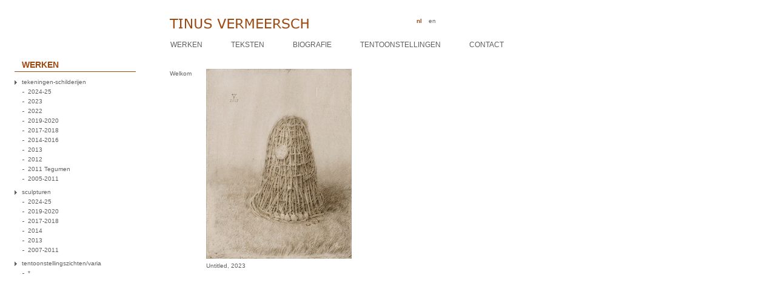

--- FILE ---
content_type: text/html; charset=utf-8
request_url: https://www.tinusvermeersch.be/
body_size: 1666
content:
                  


<!DOCTYPE html PUBLIC "-//W3C//DTD XHTML 1.0 Strict//EN" "http://www.w3.org/TR/xhtml1/DTD/xhtml1-strict.dtd">
<html xmlns="http://www.w3.org/1999/xhtml">
<head>
    <title>Tinus Vermeersch</title>
    <meta name="description" content="Dit is de persoonlijke website van Tinus Vermeersch" />    <meta name="keywords" content="Tinus Vermeersch,Tekeningen,Schilderijen,Sculpturen" />    <meta name="viewport" content="width=device-width" />
    <meta http-equiv="content-language" content="nl" />
	<meta name="copyright" content="Copyright (c) 2026 Tinus Vermeersch" />
    <link href="/favicon.ico" rel="shortcut icon" type="image/x-icon" />
    <link href="/content/website-bundle.min.css" rel="stylesheet" />
    
</head>
<body>
    <div id="site-layout">
        <div id="site-menu">
            <a href="/nl/"><img id="site-menu-home-link" src="/content/images/x001.gif" alt="Tinus Vermeersch" title="" /></a>
            <ul id="site-menu-items">
                <li class=""><a href="/nl/works">Werken</a></li>
                <li class=""><a href="/nl/texts">Teksten</a></li>
                <li class=""><a href="/nl/biography">Biografie</a></li>
                <li class=""><a href="/nl/exhibitions">Tentoonstellingen</a></li>
                <li class=""><a href="/nl/contact">Contact</a></li>
            </ul>
        </div>
        <div id="site-culture">
            <a class="selected" href="/">nl</a>
            <a class="" href="/en">en</a>
        </div>
        <div id="page-menu">
            <h2>Werken</h2>
                    <a class="level-1" href="/nl/works/b12f4c10-0c97-4c50-9d21-aefdf3bbca4d/">tekeningen-schilderijen</a><br />
                        <a class="level-2" href="/nl/works/b12f4c10-0c97-4c50-9d21-aefdf3bbca4d/">2024-25</a><br />
                        <a class="level-2" href="/nl/works/7203124c-bf63-46b2-bd6e-f5f92b2ca93b/">2023</a><br />
                        <a class="level-2" href="/nl/works/47459956-d39a-4946-9149-bd80c35d7918/">2022</a><br />
                        <a class="level-2" href="/nl/works/5ed3f2fb-4e04-4ff1-a56c-d4179c5457d4/">2019-2020</a><br />
                        <a class="level-2" href="/nl/works/c3760428-da0c-4b83-9757-e3e83934b1c3/">2017-2018</a><br />
                        <a class="level-2" href="/nl/works/91ed19d1-757a-4426-a1dc-5a1117ad3193/">2014-2016</a><br />
                        <a class="level-2" href="/nl/works/94339023-1bf1-4445-a2a7-e728b29a320e/">2013</a><br />
                        <a class="level-2" href="/nl/works/1b0ca590-e46f-4e64-bf7c-935b2da5cd39/">2012</a><br />
                        <a class="level-2" href="/nl/works/38831e6f-0357-484c-8535-f20ad1436ff2/">2011 Tegumen</a><br />
                        <a class="level-2" href="/nl/works/8ad8f330-5710-48d8-b463-e2b00a043f27/">2005-2011</a><br />
                    <div class="spacer"></div>
                    <a class="level-1" href="/nl/works/308e190e-c11b-48be-af14-2113b39df0ea/">sculpturen</a><br />
                        <a class="level-2" href="/nl/works/308e190e-c11b-48be-af14-2113b39df0ea/">2024-25</a><br />
                        <a class="level-2" href="/nl/works/adcc870a-4aed-436a-b2c6-fba14ccda9db/">2019-2020</a><br />
                        <a class="level-2" href="/nl/works/505b9fa6-b03f-424c-b2b8-41fb1ed67591/">2017-2018</a><br />
                        <a class="level-2" href="/nl/works/1e1d947b-e914-4d29-a277-efdeaf48380f/">2014</a><br />
                        <a class="level-2" href="/nl/works/fc3d1ab4-7182-418c-af29-155dddfe91a2/">2013</a><br />
                        <a class="level-2" href="/nl/works/69bd8b0b-f202-4009-85a4-16ed057df751/">2007-2011</a><br />
                    <div class="spacer"></div>
                    <a class="level-1" href="/nl/works/0e0a8adb-dadd-4e6b-b653-824751e49a9b/">tentoonstellingszichten/varia</a><br />
                        <a class="level-2" href="/nl/works/0e0a8adb-dadd-4e6b-b653-824751e49a9b/">*</a><br />
                    <div class="spacer"></div>
            <div id="image-menu">
                
            </div>
        </div>
        <div id="site-page">
            <table class="start">
    <tr>
        <td>
            Welkom
        </td>
            <td class="right">
                    <img src="/stream/23ea195d-7b4f-4b6d-b67c-1fa8598cae6a/" alt="" />
                Untitled, 2023
            </td>
    </tr>
</table>
        </div>
    </div>
    <script src="/scripts/website-bundle.min.js"></script>
    
</body>
</html>





--- FILE ---
content_type: text/css
request_url: https://www.tinusvermeersch.be/content/website-bundle.min.css
body_size: 2017
content:
html,body,div,span,applet,object,iframe,h1,h2,h3,h4,h5,h6,p,blockquote,pre,a,abbr,acronym,address,big,cite,code,del,dfn,em,font,img,ins,kbd,q,s,samp,small,strike,strong,sub,sup,tt,var,b,u,i,center,dl,dt,dd,ol,ul,li,fieldset,form,label,legend,table,caption,tbody,tfoot,thead,tr,th,td{margin:0;padding:0;border:0;outline:0;font-size:100%;vertical-align:baseline;background:transparent}body{line-height:1}ol,ul{list-style:none}blockquote,q{quotes:none}blockquote:before,blockquote:after,q:before,q:after{content:'';content:none}input[type="text"]:focus,:focus{outline:0}ins{text-decoration:none}del{text-decoration:line-through}table{border-collapse:collapse;border-spacing:0}img{border:none}html{font-size:16px;width:100%}body{background-color:#fff;font-size:62.5%;font-family:Verdana,Helvetica,Sans-Serif;color:#606060;width:100%}a:link,a:visited,a:hover,a:active{color:#9e4911;text-decoration:none}a:hover{color:#9e4911;text-decoration:underline}h1,h2,h3,h4,h5,h6{color:#9e4911}hr{color:#9e4911;background:#9e4911;border:0;height:1px;margin:.5em 0 .5em 0}input[type="checkbox"]{vertical-align:baseline;position:relative;top:2px;margin-right:8px}textarea,input[type="text"],input[type="password"]{width:580px;font-size:12px;padding:1px 3px;margin:0;font-family:Verdana,Helvetica,Sans-Serif;resize:none}div.buttons{margin:4px 0}textarea{height:72px;overflow:hidden}textarea.editor{height:144px}div.buttons a,input[type="submit"]{border:1px solid #9e4911;color:#9e4911;background-color:#fff;font-family:Verdana,Helvetica,Sans-Serif;font-size:12px;line-height:150%;padding:0 6px;display:-moz-inline-box;display:inline-block;text-align:center;margin:2px 8px 2px 0;cursor:pointer}div.buttons a:hover,input[type="submit"]:hover{background-color:#efefef;text-decoration:none}.field-validation-error{color:#c42f01}.field-validation-valid{display:none}textarea.input-validation-error,input[type="text"].input-validation-error,input[type="password"].input-validation-error,.input-validation-error{border:1px solid #c42f01;background-color:#f6e0d9}label.input-validation-error{color:#c42f01;border:none;background-color:transparent}.validation-summary-errors{font-weight:bold;color:#c42f01;margin:1em 0}.validation-summary-valid{display:none}.validation-summary-errors ul{margin:8px 0 0 0;list-style:none;padding:0}.validation-summary-errors li{margin:0;padding:0;font-size:11px;line-height:160%}#site-layout{width:940px;min-width:900px;position:relative;text-align:left}#site-menu{position:relative}#site-menu-home-link{width:230px;height:18px;position:absolute;top:30px;left:280px}#site-menu-items{width:800px;height:32px;position:absolute;top:68px;left:275px}#site-menu-items li{display:inline;list-style-type:none;padding:0 6px;margin-right:32px;font-size:1.2em;text-transform:uppercase}#site-menu-items li:hover{border-bottom:1px solid #606060}#site-menu-items a:hover{color:#606060;text-decoration:none}#site-menu-items li.selected{border-bottom:1px solid #9e4911}#site-menu-items li.selected,#site-menu-items li.selected a{color:#9e4911}#page-menu{position:relative;top:96px;width:200px;left:24px}#page-menu h2{font-size:1.4em;padding:4px 12px;border-bottom:1px solid #9e4911;margin-bottom:12px;text-transform:uppercase;font-weight:bold}#site-culture a,#site-menu a,#page-menu a{color:#606060}#page-menu a:hover{color:#9e4911}#page-menu a.level-1-selected,#page-menu a.level-1{display:inline-block;background-image:url('/content/images/x002.gif');background-position:0 2px;background-repeat:no-repeat;padding:0 0 6px 12px;text-decoration:none}#page-menu a.level-1-selected{background-image:url('/content/images/x009.gif');color:#9e4911;font-weight:bold}#page-menu a.level-2-selected,#page-menu a.level-2{display:inline-block;background-image:url('/content/images/x004.gif');background-position:13px 4px;background-repeat:no-repeat;padding:0 0 6px 22px;text-decoration:none}#page-menu a.level-2-selected{background-image:url('/content/images/x005.gif');color:#9e4911;font-weight:bold}#page-menu div.spacer{height:6px}ul.page-menu-items a:hover{color:#606060}#site-page{position:absolute;top:114px;left:280px;width:660px;min-height:420px;height:auto !important;height:420px;line-height:150%}#site-culture{width:230px;height:18px;position:absolute;top:30px;left:687px}#site-culture a{margin:0 8px 0 0}#site-culture a.selected{font-weight:bold;color:#9e4911}ul.tabs{border-bottom:1px solid #000;padding:2px 0;margin:12px 0}ul.tabs li{border:1px solid #000;display:inline;text-align:center;margin:0 4px 0 0;padding:4px 12px;background-color:#efefef}ul.tabs a{font-weight:bold;color:#606060}ul.tabs li.selected{padding:8px 12px 4px 12px;background-color:#fff;border-bottom:1px solid #fff;font-size:1.1em;text-transform:uppercase}ul.tabs li.selected a{text-decoration:none;color:#9e4911}#image-menu{position:relative;bottom:0;left:0;margin:12px 0 0 14px}#image-menu-scroll{position:relative;bottom:0;left:0;overflow:hidden;width:180px}#image-menu-scroll div{position:relative}#image-menu .image{margin:0 8px 8px 0;width:50px;height:50px;border:1px solid #606060}#image-menu .image:hover{border:1px solid #9e4911}#image-menu a.previous-thumbnail,#image-menu a.next-thumbnail{position:absolute;top:81px;left:-8px;width:4px;height:7px}#image-menu a.next-thumbnail{left:176px}#works-description{color:#9e4911}#works-navigation{margin-top:12px}#works-navigation a{color:#606060;padding:0 2px;font-weight:bold}#works-navigation a:hover{text-decoration:none}#works-navigation a.selected{color:#9e4911;border-bottom:1px solid #9e4911}textarea.multi-line{width:100%;height:120px}.grey,a.grey{color:#606060}span.edit{margin:0 8px;position:relative}ul.exhibitions{margin:0 0 .5em 0}ul.exhibitions li{background-image:url('/content/images/x005.gif');background-position:2px 6px;background-repeat:no-repeat;padding:0 0 6px 12px}input.year{width:120px}.start{position:relative;width:inherit;vertical-align:top;text-align:justify;width:auto}.start .right{width:220px;padding:0 0 0 24px;vertical-align:top}